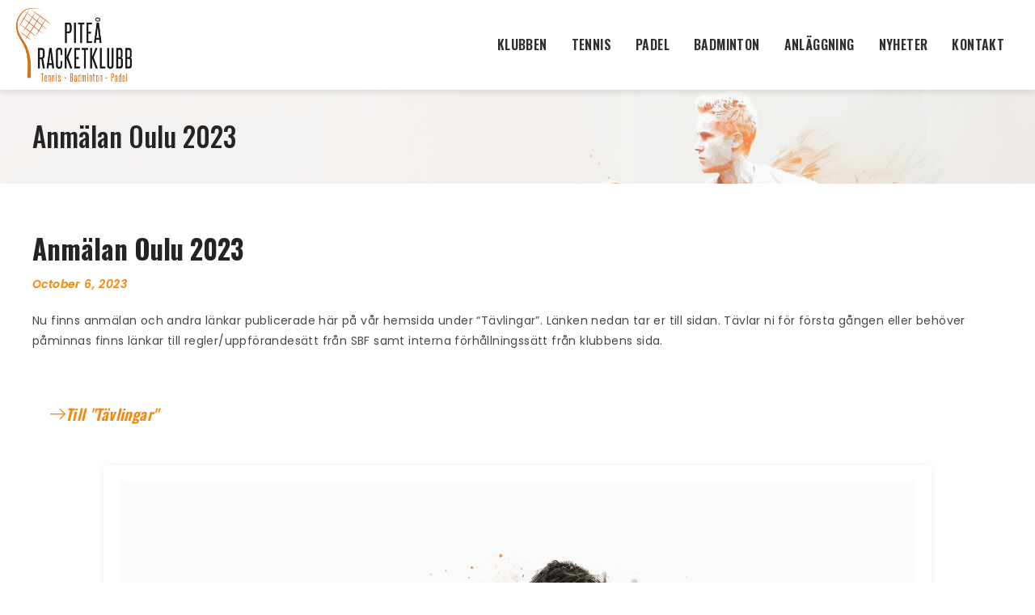

--- FILE ---
content_type: text/css; charset=utf-8
request_url: https://www.pitearacketklubb.se/wp-content/uploads/elementor/css/post-399.css?ver=1748187460
body_size: 1100
content:
.elementor-399 .elementor-element.elementor-element-b82324c > .elementor-container{max-width:1450px;}.elementor-399 .elementor-element.elementor-element-b82324c:not(.elementor-motion-effects-element-type-background), .elementor-399 .elementor-element.elementor-element-b82324c > .elementor-motion-effects-container > .elementor-motion-effects-layer{background-color:#FFFFFF;}.elementor-399 .elementor-element.elementor-element-b82324c{border-style:solid;border-width:01px 0px 0px 0px;border-color:#CFCFCF;transition:background 0.3s, border 0.3s, border-radius 0.3s, box-shadow 0.3s;margin-top:0px;margin-bottom:0px;padding:50px 0px 30px 0px;}.elementor-399 .elementor-element.elementor-element-b82324c, .elementor-399 .elementor-element.elementor-element-b82324c > .elementor-background-overlay{border-radius:0px 0px 0px 0px;}.elementor-399 .elementor-element.elementor-element-b82324c > .elementor-background-overlay{transition:background 0.3s, border-radius 0.3s, opacity 0.3s;}.elementor-399 .elementor-element.elementor-element-7bfd8ee9 > .elementor-widget-wrap > .elementor-widget:not(.elementor-widget__width-auto):not(.elementor-widget__width-initial):not(:last-child):not(.elementor-absolute){margin-bottom:0px;}.elementor-399 .elementor-element.elementor-element-7bfd8ee9 > .elementor-element-populated{padding:30px 30px 30px 10px;}.elementor-399 .elementor-element.elementor-element-099473c .elementor-heading-title{color:#2B2B2B;font-family:"Oswald", Sans-serif;font-size:22px;font-weight:700;line-height:35px;letter-spacing:0.4px;}.elementor-399 .elementor-element.elementor-element-099473c > .elementor-widget-container{margin:-5px 0px 0px 0px;}.elementor-399 .elementor-element.elementor-element-b5aec3c{--divider-border-style:solid;--divider-color:#F78807;--divider-border-width:2px;}.elementor-399 .elementor-element.elementor-element-b5aec3c .elementor-divider-separator{width:14px;}.elementor-399 .elementor-element.elementor-element-b5aec3c .elementor-divider{padding-block-start:15px;padding-block-end:15px;}.elementor-399 .elementor-element.elementor-element-b5aec3c > .elementor-widget-container{margin:0px 0px 05px 1px;}.elementor-399 .elementor-element.elementor-element-1872143{columns:1;text-align:left;color:#474747;font-family:"Poppins", Sans-serif;font-size:14px;font-weight:400;line-height:25px;letter-spacing:0.4px;}.elementor-399 .elementor-element.elementor-element-1872143 > .elementor-widget-container{margin:0px 0px 10px 0px;padding:0px 0px 0px 0px;}.elementor-399 .elementor-element.elementor-element-88f2bde{--grid-template-columns:repeat(0, auto);--icon-size:21px;--grid-column-gap:13px;--grid-row-gap:0px;width:100%;max-width:100%;align-self:center;}.elementor-399 .elementor-element.elementor-element-88f2bde .elementor-widget-container{text-align:left;}.elementor-399 .elementor-element.elementor-element-88f2bde .elementor-social-icon{background-color:#F7880700;--icon-padding:0em;}.elementor-399 .elementor-element.elementor-element-88f2bde .elementor-social-icon i{color:#F78807;}.elementor-399 .elementor-element.elementor-element-88f2bde .elementor-social-icon svg{fill:#F78807;}.elementor-399 .elementor-element.elementor-element-88f2bde > .elementor-widget-container{margin:10px 0px 0px 0px;}.elementor-399 .elementor-element.elementor-element-7f3476dc > .elementor-widget-wrap > .elementor-widget:not(.elementor-widget__width-auto):not(.elementor-widget__width-initial):not(:last-child):not(.elementor-absolute){margin-bottom:0px;}.elementor-399 .elementor-element.elementor-element-7f3476dc > .elementor-element-populated{margin:0px 0px 0px 20px;--e-column-margin-right:0px;--e-column-margin-left:20px;padding:15px 15px 15px 15px;}.elementor-399 .elementor-element.elementor-element-681ebac5 .elementor-heading-title{color:#2B2B2B;font-family:"Oswald", Sans-serif;font-size:22px;font-weight:700;line-height:35px;letter-spacing:0.4px;}.elementor-399 .elementor-element.elementor-element-681ebac5 > .elementor-widget-container{margin:10px 0px 0px 0px;}.elementor-399 .elementor-element.elementor-element-8c5dd64{--divider-border-style:solid;--divider-color:#F78807;--divider-border-width:2px;}.elementor-399 .elementor-element.elementor-element-8c5dd64 .elementor-divider-separator{width:14px;}.elementor-399 .elementor-element.elementor-element-8c5dd64 .elementor-divider{padding-block-start:15px;padding-block-end:15px;}.elementor-399 .elementor-element.elementor-element-8c5dd64 > .elementor-widget-container{margin:0px 0px 5px 0px;}.elementor-399 .elementor-element.elementor-element-f525f1f .elementor-icon-list-items:not(.elementor-inline-items) .elementor-icon-list-item:not(:last-child){padding-bottom:calc(10px/2);}.elementor-399 .elementor-element.elementor-element-f525f1f .elementor-icon-list-items:not(.elementor-inline-items) .elementor-icon-list-item:not(:first-child){margin-top:calc(10px/2);}.elementor-399 .elementor-element.elementor-element-f525f1f .elementor-icon-list-items.elementor-inline-items .elementor-icon-list-item{margin-right:calc(10px/2);margin-left:calc(10px/2);}.elementor-399 .elementor-element.elementor-element-f525f1f .elementor-icon-list-items.elementor-inline-items{margin-right:calc(-10px/2);margin-left:calc(-10px/2);}body.rtl .elementor-399 .elementor-element.elementor-element-f525f1f .elementor-icon-list-items.elementor-inline-items .elementor-icon-list-item:after{left:calc(-10px/2);}body:not(.rtl) .elementor-399 .elementor-element.elementor-element-f525f1f .elementor-icon-list-items.elementor-inline-items .elementor-icon-list-item:after{right:calc(-10px/2);}.elementor-399 .elementor-element.elementor-element-f525f1f .elementor-icon-list-icon i{color:#F78807;transition:color 0.3s;}.elementor-399 .elementor-element.elementor-element-f525f1f .elementor-icon-list-icon svg{fill:#F78807;transition:fill 0.3s;}.elementor-399 .elementor-element.elementor-element-f525f1f{--e-icon-list-icon-size:17px;--icon-vertical-offset:0px;}.elementor-399 .elementor-element.elementor-element-f525f1f .elementor-icon-list-item > .elementor-icon-list-text, .elementor-399 .elementor-element.elementor-element-f525f1f .elementor-icon-list-item > a{font-family:"Poppins", Sans-serif;font-size:14px;font-weight:400;}.elementor-399 .elementor-element.elementor-element-f525f1f .elementor-icon-list-text{color:#474747;transition:color 0.3s;}.elementor-399 .elementor-element.elementor-element-ec12d10 > .elementor-widget-wrap > .elementor-widget:not(.elementor-widget__width-auto):not(.elementor-widget__width-initial):not(:last-child):not(.elementor-absolute){margin-bottom:0px;}.elementor-399 .elementor-element.elementor-element-ec12d10 > .elementor-element-populated{margin:0px 20px 0px 20px;--e-column-margin-right:20px;--e-column-margin-left:20px;padding:15px 15px 15px 15px;}.elementor-399 .elementor-element.elementor-element-2e4aed1 .elementor-heading-title{color:#2B2B2B;font-family:"Oswald", Sans-serif;font-size:22px;font-weight:700;line-height:35px;letter-spacing:0.4px;}.elementor-399 .elementor-element.elementor-element-2e4aed1 > .elementor-widget-container{margin:10px 0px 0px 0px;}.elementor-399 .elementor-element.elementor-element-f11a246{--divider-border-style:solid;--divider-color:#F78807;--divider-border-width:2px;}.elementor-399 .elementor-element.elementor-element-f11a246 .elementor-divider-separator{width:14px;}.elementor-399 .elementor-element.elementor-element-f11a246 .elementor-divider{padding-block-start:15px;padding-block-end:15px;}.elementor-399 .elementor-element.elementor-element-f11a246 > .elementor-widget-container{margin:0px 0px 5px 0px;}.elementor-399 .elementor-element.elementor-element-309acdd .hfe-search-form__container{min-height:50px;}.elementor-399 .elementor-element.elementor-element-309acdd .hfe-search-submit{min-width:50px;background-color:#F78807;font-size:16px;}.elementor-399 .elementor-element.elementor-element-309acdd .hfe-search-form__input{padding-left:calc(50px / 5);padding-right:calc(50px / 5);}.elementor-399 .elementor-element.elementor-element-309acdd input[type="search"].hfe-search-form__input,.elementor-399 .elementor-element.elementor-element-309acdd .hfe-search-icon-toggle{font-family:"Poppins", Sans-serif;font-weight:600;}.elementor-399 .elementor-element.elementor-element-309acdd .hfe-search-form__input::placeholder{color:#C0C0C0;}.elementor-399 .elementor-element.elementor-element-309acdd .hfe-search-form__input, .elementor-399 .elementor-element.elementor-element-309acdd .hfe-input-focus .hfe-search-icon-toggle .hfe-search-form__input{background-color:#ededed;}.elementor-399 .elementor-element.elementor-element-309acdd .hfe-search-icon-toggle .hfe-search-form__input{background-color:transparent;}.elementor-399 .elementor-element.elementor-element-309acdd .hfe-search-form__container ,.elementor-399 .elementor-element.elementor-element-309acdd .hfe-search-icon-toggle .hfe-search-form__input,.elementor-399 .elementor-element.elementor-element-309acdd .hfe-input-focus .hfe-search-icon-toggle .hfe-search-form__input{border-style:none;}.elementor-399 .elementor-element.elementor-element-309acdd .hfe-search-form__container, .elementor-399 .elementor-element.elementor-element-309acdd .hfe-search-icon-toggle .hfe-search-form__input,.elementor-399 .elementor-element.elementor-element-309acdd .hfe-input-focus .hfe-search-icon-toggle .hfe-search-form__input{border-width:1px 1px 1px 1px;border-radius:3px;}.elementor-399 .elementor-element.elementor-element-309acdd button.hfe-search-submit{color:#fff;}.elementor-399 .elementor-element.elementor-element-309acdd .hfe-search-form__container button#clear i:before,
					.elementor-399 .elementor-element.elementor-element-309acdd .hfe-search-icon-toggle button#clear i:before,
				.elementor-399 .elementor-element.elementor-element-309acdd .hfe-search-form__container button#clear-with-button i:before{font-size:20px;}.elementor-399 .elementor-element.elementor-element-309acdd .hfe-search-form__container button#clear-with-button,
					.elementor-399 .elementor-element.elementor-element-309acdd .hfe-search-form__container button#clear,
					.elementor-399 .elementor-element.elementor-element-309acdd .hfe-search-icon-toggle button#clear{color:#7a7a7a;}.elementor-399 .elementor-element.elementor-element-49cdf2fb > .elementor-widget-wrap > .elementor-widget:not(.elementor-widget__width-auto):not(.elementor-widget__width-initial):not(:last-child):not(.elementor-absolute){margin-bottom:0px;}.elementor-399 .elementor-element.elementor-element-49cdf2fb > .elementor-element-populated{margin:0px 0px 0px 0px;--e-column-margin-right:0px;--e-column-margin-left:0px;padding:15px 15px 15px 15px;}.elementor-399 .elementor-element.elementor-element-4eddd9ad .elementor-heading-title{color:#2B2B2B;font-family:"Oswald", Sans-serif;font-size:22px;font-weight:700;line-height:35px;letter-spacing:0.4px;}.elementor-399 .elementor-element.elementor-element-4eddd9ad > .elementor-widget-container{margin:10px 0px 0px 9px;}.elementor-399 .elementor-element.elementor-element-af7be06{--divider-border-style:solid;--divider-color:#F78807;--divider-border-width:2px;}.elementor-399 .elementor-element.elementor-element-af7be06 .elementor-divider-separator{width:14px;}.elementor-399 .elementor-element.elementor-element-af7be06 .elementor-divider{padding-block-start:15px;padding-block-end:15px;}.elementor-399 .elementor-element.elementor-element-af7be06 > .elementor-widget-container{margin:0px 0px 2px 11px;}.elementor-399 .elementor-element.elementor-element-1734e65{columns:1;text-align:left;color:#474747;font-family:"Poppins", Sans-serif;font-size:14px;font-weight:400;line-height:25px;letter-spacing:0.4px;}.elementor-399 .elementor-element.elementor-element-1734e65 > .elementor-widget-container{margin:0px 0px 0px 011px;padding:0px 0px 0px 0px;}@media(max-width:1490px){.elementor-399 .elementor-element.elementor-element-b82324c > .elementor-container{max-width:800px;}.elementor-399 .elementor-element.elementor-element-7bfd8ee9 > .elementor-element-populated{padding:30px 30px 30px 30px;}.elementor-399 .elementor-element.elementor-element-1872143{text-align:left;}.elementor-399 .elementor-element.elementor-element-1734e65{text-align:left;}}@media(max-width:767px){.elementor-399 .elementor-element.elementor-element-b82324c{padding:30px 30px 30px 30px;}.elementor-399 .elementor-element.elementor-element-7bfd8ee9 > .elementor-element-populated{padding:0px 10px 10px 10px;}.elementor-399 .elementor-element.elementor-element-099473c{text-align:center;}.elementor-399 .elementor-element.elementor-element-b5aec3c .elementor-divider{text-align:center;}.elementor-399 .elementor-element.elementor-element-b5aec3c .elementor-divider-separator{margin:0 auto;margin-center:0;}.elementor-399 .elementor-element.elementor-element-1872143{columns:1;}.elementor-399 .elementor-element.elementor-element-1872143 > .elementor-widget-container{margin:0px 0px 0px 0px;padding:0px 0px 0px 0px;}.elementor-399 .elementor-element.elementor-element-88f2bde > .elementor-widget-container{margin:30px 0px 0px 0px;}.elementor-399 .elementor-element.elementor-element-7f3476dc > .elementor-element-populated{padding:20px 10px 10px 10px;}.elementor-399 .elementor-element.elementor-element-681ebac5{text-align:center;}.elementor-399 .elementor-element.elementor-element-8c5dd64 .elementor-divider{text-align:center;}.elementor-399 .elementor-element.elementor-element-8c5dd64 .elementor-divider-separator{margin:0 auto;margin-center:0;}.elementor-399 .elementor-element.elementor-element-ec12d10 > .elementor-element-populated{padding:20px 10px 10px 10px;}.elementor-399 .elementor-element.elementor-element-2e4aed1{text-align:center;}.elementor-399 .elementor-element.elementor-element-f11a246 .elementor-divider{text-align:center;}.elementor-399 .elementor-element.elementor-element-f11a246 .elementor-divider-separator{margin:0 auto;margin-center:0;}.elementor-399 .elementor-element.elementor-element-49cdf2fb > .elementor-element-populated{padding:20px 10px 10px 10px;}.elementor-399 .elementor-element.elementor-element-4eddd9ad{text-align:center;}.elementor-399 .elementor-element.elementor-element-af7be06 .elementor-divider{text-align:center;}.elementor-399 .elementor-element.elementor-element-af7be06 .elementor-divider-separator{margin:0 auto;margin-center:0;}.elementor-399 .elementor-element.elementor-element-1734e65{columns:1;}.elementor-399 .elementor-element.elementor-element-1734e65 > .elementor-widget-container{margin:0px 0px 0px 0px;padding:0px 0px 0px 0px;}}@media(min-width:768px){.elementor-399 .elementor-element.elementor-element-7bfd8ee9{width:25.733%;}.elementor-399 .elementor-element.elementor-element-7f3476dc{width:23%;}.elementor-399 .elementor-element.elementor-element-ec12d10{width:26.267%;}}@media(max-width:1490px) and (min-width:768px){.elementor-399 .elementor-element.elementor-element-7bfd8ee9{width:50%;}.elementor-399 .elementor-element.elementor-element-7f3476dc{width:50%;}.elementor-399 .elementor-element.elementor-element-ec12d10{width:50%;}.elementor-399 .elementor-element.elementor-element-49cdf2fb{width:50%;}}

--- FILE ---
content_type: text/css; charset=utf-8
request_url: https://www.pitearacketklubb.se/wp-content/uploads/elementor/css/post-10293.css?ver=1748191299
body_size: 1415
content:
.elementor-10293 .elementor-element.elementor-element-24acc259 > .elementor-container{max-width:1500px;}.elementor-10293 .elementor-element.elementor-element-24acc259:not(.elementor-motion-effects-element-type-background), .elementor-10293 .elementor-element.elementor-element-24acc259 > .elementor-motion-effects-container > .elementor-motion-effects-layer{background-color:#F78807;background-image:url("https://www.pitearacketklubb.se/wp-content/uploads/2023/01/Ar-du-ny-Kom-igang-har-Vi-hjalper-dig-komma-igang-med-ditt-sparande-13-1.png");background-size:cover;}.elementor-10293 .elementor-element.elementor-element-24acc259 > .elementor-background-overlay{background-color:transparent;background-image:linear-gradient(269deg, #B6171700 0%, #F6F4F2 69%);opacity:0.84;transition:background 0.3s, border-radius 0.3s, opacity 0.3s;}.elementor-10293 .elementor-element.elementor-element-24acc259{transition:background 0.3s, border 0.3s, border-radius 0.3s, box-shadow 0.3s;padding:160px 0px 30px 0px;}.elementor-10293 .elementor-element.elementor-element-69ccabc6{text-align:center;width:100%;max-width:100%;align-self:center;}.elementor-10293 .elementor-element.elementor-element-69ccabc6 .elementor-heading-title{color:#252424;font-family:"Oswald", Sans-serif;font-size:36px;font-weight:500;line-height:1.1em;}.elementor-10293 .elementor-element.elementor-element-69ccabc6 > .elementor-widget-container{margin:0px 0px 0px 0px;padding:0px 0px 0px 0px;}.elementor-10293 .elementor-element.elementor-element-116b1ae6 > .elementor-container{max-width:1280px;}.elementor-10293 .elementor-element.elementor-element-116b1ae6:not(.elementor-motion-effects-element-type-background), .elementor-10293 .elementor-element.elementor-element-116b1ae6 > .elementor-motion-effects-container > .elementor-motion-effects-layer{background-image:url("https://www.pitearacketklubb.se/wp-content/uploads/2023/01/dananjay1997_badminton_player_wearing_orange_t_shirt_white_back_a399e936-27d7-4a22-a9b3-f3b369147bd0.png");background-position:-647px 0px;background-repeat:no-repeat;background-size:57% auto;}.elementor-10293 .elementor-element.elementor-element-116b1ae6 > .elementor-background-overlay{background-color:#FFFFFF;opacity:0.5;transition:background 0.3s, border-radius 0.3s, opacity 0.3s;}.elementor-10293 .elementor-element.elementor-element-116b1ae6{transition:background 0.3s, border 0.3s, border-radius 0.3s, box-shadow 0.3s;padding:0px 0px 80px 0px;}.elementor-bc-flex-widget .elementor-10293 .elementor-element.elementor-element-2e8fbefb.elementor-column .elementor-widget-wrap{align-items:flex-start;}.elementor-10293 .elementor-element.elementor-element-2e8fbefb.elementor-column.elementor-element[data-element_type="column"] > .elementor-widget-wrap.elementor-element-populated{align-content:flex-start;align-items:flex-start;}.elementor-10293 .elementor-element.elementor-element-2e8fbefb > .elementor-element-populated{padding:60px 120px 0px 70px;}.elementor-10293 .elementor-element.elementor-element-ad27573{text-align:left;}.elementor-10293 .elementor-element.elementor-element-ad27573 .elementor-heading-title{color:#252424;font-family:"Oswald", Sans-serif;font-size:40px;font-weight:700;line-height:1.3em;}.elementor-10293 .elementor-element.elementor-element-ad27573 > .elementor-widget-container{margin:0px 0px 0px -2px;padding:0px 0px 0px 0px;}.elementor-10293 .elementor-element.elementor-element-1e1fc22c{columns:1;text-align:left;color:#F78807;font-family:"Poppins", Sans-serif;font-size:14px;font-weight:600;font-style:italic;line-height:25px;letter-spacing:0.4px;}.elementor-10293 .elementor-element.elementor-element-1e1fc22c > .elementor-widget-container{margin:-10px 0px 0px 0px;padding:0px 0px 0px 0px;}.elementor-10293 .elementor-element.elementor-element-194ab9da{columns:1;text-align:left;color:#474747;font-family:"Poppins", Sans-serif;font-size:14px;font-weight:400;line-height:25px;letter-spacing:0.4px;}.elementor-10293 .elementor-element.elementor-element-194ab9da > .elementor-widget-container{margin:0px 0px 0px 0px;padding:0px 0px 0px 0px;}.elementor-10293 .elementor-element.elementor-element-416fae3 .elementor-button-content-wrapper{flex-direction:row;}.elementor-10293 .elementor-element.elementor-element-416fae3 .elementor-button{font-family:"Oswald", Sans-serif;font-size:19px;font-weight:600;font-style:italic;letter-spacing:0.4px;fill:#F78807;color:#F78807;background-color:#F7880700;border-radius:0px 0px 0px 0px;padding:0px 0px 0px 0px;}.elementor-10293 .elementor-element.elementor-element-416fae3 .elementor-button:hover, .elementor-10293 .elementor-element.elementor-element-416fae3 .elementor-button:focus{color:#FFBE72;background-color:#FFFFFF;}.elementor-10293 .elementor-element.elementor-element-416fae3 .elementor-button:hover svg, .elementor-10293 .elementor-element.elementor-element-416fae3 .elementor-button:focus svg{fill:#FFBE72;}.elementor-10293 .elementor-element.elementor-element-416fae3 > .elementor-widget-container{margin:0px 0px 0px 0px;padding:0px 0px 0px 0px;}.elementor-10293 .elementor-element.elementor-element-416fae3{width:100%;max-width:100%;align-self:center;}.elementor-10293 .elementor-element.elementor-element-5c36c0ff > .elementor-element-populated >  .elementor-background-overlay{background-color:#F7880700;opacity:0.96;}.elementor-10293 .elementor-element.elementor-element-5c36c0ff > .elementor-element-populated{transition:background 0.3s, border 0.3s, border-radius 0.3s, box-shadow 0.3s;margin:-20px 0px 0px 0px;--e-column-margin-right:0px;--e-column-margin-left:0px;padding:0px 0px 0px 0px;}.elementor-10293 .elementor-element.elementor-element-5c36c0ff > .elementor-element-populated > .elementor-background-overlay{transition:background 0.3s, border-radius 0.3s, opacity 0.3s;}.elementor-10293 .elementor-element.elementor-element-4d87358e > .elementor-element-populated >  .elementor-background-overlay{background-color:#F78807;opacity:0;}.elementor-10293 .elementor-element.elementor-element-4d87358e > .elementor-element-populated{transition:background 0.3s, border 0.3s, border-radius 0.3s, box-shadow 0.3s;margin:-50px 0px 0px 0px;--e-column-margin-right:0px;--e-column-margin-left:0px;padding:0px 0px 0px 0px;}.elementor-10293 .elementor-element.elementor-element-4d87358e > .elementor-element-populated > .elementor-background-overlay{transition:background 0.3s, border-radius 0.3s, opacity 0.3s;}.elementor-10293 .elementor-element.elementor-element-2adf438d.ekit-equal-height-enable,
					.elementor-10293 .elementor-element.elementor-element-2adf438d.ekit-equal-height-enable > div,
					.elementor-10293 .elementor-element.elementor-element-2adf438d.ekit-equal-height-enable .ekit-wid-con,
					.elementor-10293 .elementor-element.elementor-element-2adf438d.ekit-equal-height-enable .ekit-wid-con .elementskit-info-image-box{height:100%;}.elementor-10293 .elementor-element.elementor-element-2adf438d .elementskit-info-image-box  .elementskit-box-header img{opacity:1;}.elementor-10293 .elementor-element.elementor-element-2adf438d .elementskit-info-image-box.elementskit-thumb-card >  img{opacity:1;}.elementor-10293 .elementor-element.elementor-element-2adf438d .elementskit-info-image-box:hover  .elementskit-box-header img{opacity:1;transform:scale(1.1);}.elementor-10293 .elementor-element.elementor-element-2adf438d .elementskit-info-image-box.elementskit-thumb-card:hover >  img{opacity:1;transform:scale(1.1);}.elementor-10293 .elementor-element.elementor-element-2adf438d .elementskit-info-image-box .elementskit-box-body{padding:20px 20px 10px 10px;}.elementor-10293 .elementor-element.elementor-element-2adf438d .elementskit-info-image-box .elementskit-info-box-title{margin:0px 0px 16px 0px;}.elementor-10293 .elementor-element.elementor-element-2adf438d .elementskit-info-image-box .elementskit-box-content :is(.elementskit-info-box-title, .elementskit-info-box-title a ){font-family:"Oswald", Sans-serif;font-size:22px;font-weight:500;}.elementor-10293 .elementor-element.elementor-element-2adf438d .elementskit-info-image-box .elementskit-info-box-title {color:#252424;}.elementor-10293 .elementor-element.elementor-element-2adf438d .elementskit-info-image-box .elementskit-info-box-title a{color:#252424;}.elementor-10293 .elementor-element.elementor-element-2adf438d .elementskit-info-image-box .elementskit-info-box-title svg path{stroke:#252424;fill:#252424;}.elementor-10293 .elementor-element.elementor-element-2adf438d .elementskit-info-image-box .elementskit-box-style-content{margin:0px 0px 14px 0px;font-family:"Poppins", Sans-serif;font-size:14px;letter-spacing:0.4px;color:#474747;}.elementor-10293 .elementor-element.elementor-element-2adf438d .elementskit-info-image-box .elementskit-btn{padding:014px 20px 014px 20px;font-family:"Oswald", Sans-serif;font-size:17px;font-weight:500;font-style:italic;color:#FFFFFF;background-color:#F78807;border-radius:0px 0px 0px 0px;}.elementor-10293 .elementor-element.elementor-element-2adf438d .elementskit-info-image-box .elementskit-btn i{font-size:14px;}.elementor-10293 .elementor-element.elementor-element-2adf438d .elementskit-info-image-box .elementskit-btn svg{max-width:14px;}.elementor-10293 .elementor-element.elementor-element-2adf438d .elementskit-info-image-box .elementskit-btn svg path{stroke:#FFFFFF;fill:#FFFFFF;}.elementor-10293 .elementor-element.elementor-element-2adf438d > .elementor-widget-container{padding:20px 20px 20px 20px;background-color:#FFFFFF;box-shadow:0px 0px 10px 0px rgba(0, 0, 0, 0.07);}.elementor-10293 .elementor-element.elementor-element-4ca3f456.ekit-equal-height-enable,
					.elementor-10293 .elementor-element.elementor-element-4ca3f456.ekit-equal-height-enable > div,
					.elementor-10293 .elementor-element.elementor-element-4ca3f456.ekit-equal-height-enable .ekit-wid-con,
					.elementor-10293 .elementor-element.elementor-element-4ca3f456.ekit-equal-height-enable .ekit-wid-con .elementskit-info-image-box{height:100%;}.elementor-10293 .elementor-element.elementor-element-4ca3f456 .elementskit-info-image-box  .elementskit-box-header img{opacity:1;}.elementor-10293 .elementor-element.elementor-element-4ca3f456 .elementskit-info-image-box.elementskit-thumb-card >  img{opacity:1;}.elementor-10293 .elementor-element.elementor-element-4ca3f456 .elementskit-info-image-box:hover  .elementskit-box-header img{opacity:1;transform:scale(1.1);}.elementor-10293 .elementor-element.elementor-element-4ca3f456 .elementskit-info-image-box.elementskit-thumb-card:hover >  img{opacity:1;transform:scale(1.1);}.elementor-10293 .elementor-element.elementor-element-4ca3f456 .elementskit-info-image-box .elementskit-box-body{padding:20px 20px 10px 10px;}.elementor-10293 .elementor-element.elementor-element-4ca3f456 .elementskit-info-image-box .elementskit-info-box-title{margin:0px 0px 16px 0px;}.elementor-10293 .elementor-element.elementor-element-4ca3f456 .elementskit-info-image-box .elementskit-box-content :is(.elementskit-info-box-title, .elementskit-info-box-title a ){font-family:"Oswald", Sans-serif;font-size:22px;font-weight:500;}.elementor-10293 .elementor-element.elementor-element-4ca3f456 .elementskit-info-image-box .elementskit-info-box-title {color:#252424;}.elementor-10293 .elementor-element.elementor-element-4ca3f456 .elementskit-info-image-box .elementskit-info-box-title a{color:#252424;}.elementor-10293 .elementor-element.elementor-element-4ca3f456 .elementskit-info-image-box .elementskit-info-box-title svg path{stroke:#252424;fill:#252424;}.elementor-10293 .elementor-element.elementor-element-4ca3f456 .elementskit-info-image-box .elementskit-box-style-content{margin:0px 0px 14px 0px;font-family:"Poppins", Sans-serif;font-size:14px;letter-spacing:0.4px;color:#474747;}.elementor-10293 .elementor-element.elementor-element-4ca3f456 .elementskit-info-image-box .elementskit-btn{padding:014px 20px 014px 20px;font-family:"Oswald", Sans-serif;font-size:17px;font-weight:500;font-style:italic;color:#FFFFFF;background-color:#F78807;border-radius:0px 0px 0px 0px;}.elementor-10293 .elementor-element.elementor-element-4ca3f456 .elementskit-info-image-box .elementskit-btn i{font-size:14px;}.elementor-10293 .elementor-element.elementor-element-4ca3f456 .elementskit-info-image-box .elementskit-btn svg{max-width:14px;}.elementor-10293 .elementor-element.elementor-element-4ca3f456 .elementskit-info-image-box .elementskit-btn svg path{stroke:#FFFFFF;fill:#FFFFFF;}.elementor-10293 .elementor-element.elementor-element-4ca3f456 > .elementor-widget-container{padding:20px 20px 20px 20px;background-color:#FFFFFF;box-shadow:0px 0px 10px 0px rgba(0, 0, 0, 0.07);}@media(max-width:1490px){.elementor-10293 .elementor-element.elementor-element-24acc259{padding:0px 0px 0px 0px;}.elementor-10293 .elementor-element.elementor-element-707d8216 > .elementor-element-populated{padding:40px 40px 40px 40px;}.elementor-10293 .elementor-element.elementor-element-69ccabc6{text-align:left;}.elementor-10293 .elementor-element.elementor-element-69ccabc6 .elementor-heading-title{font-size:33px;}.elementor-10293 .elementor-element.elementor-element-69ccabc6 > .elementor-widget-container{margin:0px 0px 0px 0px;}.elementor-10293 .elementor-element.elementor-element-116b1ae6:not(.elementor-motion-effects-element-type-background), .elementor-10293 .elementor-element.elementor-element-116b1ae6 > .elementor-motion-effects-container > .elementor-motion-effects-layer{background-image:url("https://www.pitearacketklubb.se/wp-content/uploads/2023/01/dananjay1997_badminton_player_wearing_orange_t_shirt_white_back_a73add50-7226-45ce-a830-b8df023e4c28-1.png");background-position:0px 0px;background-size:0px auto;}.elementor-10293 .elementor-element.elementor-element-2e8fbefb > .elementor-element-populated{padding:60px 30px 0px 40px;}.elementor-10293 .elementor-element.elementor-element-ad27573{text-align:left;}.elementor-10293 .elementor-element.elementor-element-ad27573 .elementor-heading-title{font-size:33px;}.elementor-10293 .elementor-element.elementor-element-ad27573 > .elementor-widget-container{margin:0px 0px 0px 0px;}.elementor-10293 .elementor-element.elementor-element-1e1fc22c{text-align:left;}.elementor-10293 .elementor-element.elementor-element-194ab9da{text-align:left;}.elementor-10293 .elementor-element.elementor-element-416fae3 .elementor-button{padding:14px 10px 014px 10px;}.elementor-10293 .elementor-element.elementor-element-416fae3 > .elementor-widget-container{margin:20px 0px 0px 0px;}.elementor-10293 .elementor-element.elementor-element-416fae3{width:var( --container-widget-width, 177px );max-width:177px;--container-widget-width:177px;--container-widget-flex-grow:0;}.elementor-10293 .elementor-element.elementor-element-5c36c0ff > .elementor-element-populated{margin:40px 0px 0px 0px;--e-column-margin-right:0px;--e-column-margin-left:0px;padding:50px 50px 50px 50px;}}@media(max-width:767px){.elementor-10293 .elementor-element.elementor-element-24acc259{padding:0px 0px 0px 0px;}.elementor-10293 .elementor-element.elementor-element-69ccabc6 .elementor-heading-title{font-size:29px;}.elementor-10293 .elementor-element.elementor-element-69ccabc6 > .elementor-widget-container{padding:0px 0px 0px 0px;}.elementor-10293 .elementor-element.elementor-element-116b1ae6:not(.elementor-motion-effects-element-type-background), .elementor-10293 .elementor-element.elementor-element-116b1ae6 > .elementor-motion-effects-container > .elementor-motion-effects-layer{background-image:url("https://www.pitearacketklubb.se/wp-content/uploads/2023/01/dananjay1997_badminton_player_wearing_orange_t_shirt_white_back_a73add50-7226-45ce-a830-b8df023e4c28-1.png");background-position:0px 0px;background-size:0px auto;}.elementor-10293 .elementor-element.elementor-element-116b1ae6{padding:3px 0px 0px 0px;}.elementor-10293 .elementor-element.elementor-element-2e8fbefb > .elementor-element-populated{padding:25px 25px 25px 25px;}.elementor-10293 .elementor-element.elementor-element-ad27573 .elementor-heading-title{font-size:29px;}.elementor-10293 .elementor-element.elementor-element-1e1fc22c{columns:1;}.elementor-10293 .elementor-element.elementor-element-1e1fc22c > .elementor-widget-container{margin:0px 0px 0px 0px;padding:0px 0px 0px 0px;}.elementor-10293 .elementor-element.elementor-element-194ab9da{columns:1;}.elementor-10293 .elementor-element.elementor-element-194ab9da > .elementor-widget-container{margin:0px 0px 0px 0px;padding:0px 0px 0px 0px;}.elementor-10293 .elementor-element.elementor-element-416fae3 .elementor-button{font-size:16px;padding:0px 0px 0px 0px;}.elementor-10293 .elementor-element.elementor-element-416fae3 > .elementor-widget-container{margin:0px 0px 0px 0px;padding:0px 10px 0px 0px;}.elementor-10293 .elementor-element.elementor-element-416fae3{width:initial;max-width:initial;}.elementor-10293 .elementor-element.elementor-element-5c36c0ff > .elementor-element-populated{padding:20px 20px 20px 20px;}}@media(min-width:768px){.elementor-10293 .elementor-element.elementor-element-2e8fbefb{width:76.718%;}.elementor-10293 .elementor-element.elementor-element-5c36c0ff{width:23.088%;}}@media(max-width:1490px) and (min-width:768px){.elementor-10293 .elementor-element.elementor-element-2e8fbefb{width:100%;}.elementor-10293 .elementor-element.elementor-element-5c36c0ff{width:100%;}.elementor-10293 .elementor-element.elementor-element-4d87358e{width:100%;}}@media(min-width:1491px){.elementor-10293 .elementor-element.elementor-element-24acc259:not(.elementor-motion-effects-element-type-background), .elementor-10293 .elementor-element.elementor-element-24acc259 > .elementor-motion-effects-container > .elementor-motion-effects-layer{background-attachment:fixed;}}

--- FILE ---
content_type: text/css; charset=utf-8
request_url: https://www.pitearacketklubb.se/wp-content/uploads/elementor/css/post-3835.css?ver=1748187461
body_size: 1755
content:
.elementor-3835 .elementor-element.elementor-element-2cbd489 > .elementor-container{max-width:1500px;}.elementor-3835 .elementor-element.elementor-element-2cbd489:not(.elementor-motion-effects-element-type-background), .elementor-3835 .elementor-element.elementor-element-2cbd489 > .elementor-motion-effects-container > .elementor-motion-effects-layer{background-color:#2A161600;}.elementor-3835 .elementor-element.elementor-element-2cbd489 > .elementor-background-overlay{background-color:#33789F00;opacity:1;transition:background 0.3s, border-radius 0.3s, opacity 0.3s;}.elementor-3835 .elementor-element.elementor-element-2cbd489{transition:background 0.3s, border 0.3s, border-radius 0.3s, box-shadow 0.3s;margin-top:0px;margin-bottom:-180px;padding:31px 40px 11px 40px;z-index:1;}.elementor-bc-flex-widget .elementor-3835 .elementor-element.elementor-element-1b9af4b.elementor-column .elementor-widget-wrap{align-items:center;}.elementor-3835 .elementor-element.elementor-element-1b9af4b.elementor-column.elementor-element[data-element_type="column"] > .elementor-widget-wrap.elementor-element-populated{align-content:center;align-items:center;}.elementor-3835 .elementor-element.elementor-element-1b9af4b > .elementor-element-populated{margin:0px 0px 0px 0px;--e-column-margin-right:0px;--e-column-margin-left:0px;padding:0px 0px 0px 0px;}.elementor-3835 .elementor-element.elementor-element-7276bb9.elementor-position-right .elementor-image-box-img{margin-left:8px;}.elementor-3835 .elementor-element.elementor-element-7276bb9.elementor-position-left .elementor-image-box-img{margin-right:8px;}.elementor-3835 .elementor-element.elementor-element-7276bb9.elementor-position-top .elementor-image-box-img{margin-bottom:8px;}.elementor-3835 .elementor-element.elementor-element-7276bb9 .elementor-image-box-title{margin-bottom:0px;color:#2B2A2A;font-family:"Poppins", Sans-serif;font-size:19px;font-weight:500;letter-spacing:0.1px;}.elementor-3835 .elementor-element.elementor-element-7276bb9 .elementor-image-box-wrapper .elementor-image-box-img{width:29%;}.elementor-3835 .elementor-element.elementor-element-7276bb9 .elementor-image-box-img img{transition-duration:0.3s;}.elementor-3835 .elementor-element.elementor-element-7276bb9 > .elementor-widget-container{margin:0px 0px -1px -17px;}.elementor-bc-flex-widget .elementor-3835 .elementor-element.elementor-element-8b58cf7.elementor-column .elementor-widget-wrap{align-items:center;}.elementor-3835 .elementor-element.elementor-element-8b58cf7.elementor-column.elementor-element[data-element_type="column"] > .elementor-widget-wrap.elementor-element-populated{align-content:center;align-items:center;}.elementor-3835 .elementor-element.elementor-element-8b58cf7.elementor-column > .elementor-widget-wrap{justify-content:flex-end;}.elementor-3835 .elementor-element.elementor-element-8b58cf7:not(.elementor-motion-effects-element-type-background) > .elementor-widget-wrap, .elementor-3835 .elementor-element.elementor-element-8b58cf7 > .elementor-widget-wrap > .elementor-motion-effects-container > .elementor-motion-effects-layer{background-color:#FFFFFF00;}.elementor-3835 .elementor-element.elementor-element-8b58cf7 > .elementor-element-populated{transition:background 0.3s, border 0.3s, border-radius 0.3s, box-shadow 0.3s;margin:0px 0px 0px 0px;--e-column-margin-right:0px;--e-column-margin-left:0px;padding:13px 0px 13px 0px;}.elementor-3835 .elementor-element.elementor-element-8b58cf7 > .elementor-element-populated > .elementor-background-overlay{transition:background 0.3s, border-radius 0.3s, opacity 0.3s;}.elementor-3835 .elementor-element.elementor-element-adce2e1 .elementskit-menu-container{height:46px;border-radius:0px 0px 0px 0px;}.elementor-3835 .elementor-element.elementor-element-adce2e1 .elementskit-navbar-nav > li > a{font-family:"Oswald", Sans-serif;font-size:18px;font-weight:500;text-transform:uppercase;letter-spacing:0.4px;color:#2B2A2A;padding:8px 8px 9px 8px;}.elementor-3835 .elementor-element.elementor-element-adce2e1 .elementskit-navbar-nav > li > a:hover{color:#F78807;}.elementor-3835 .elementor-element.elementor-element-adce2e1 .elementskit-navbar-nav > li > a:focus{color:#F78807;}.elementor-3835 .elementor-element.elementor-element-adce2e1 .elementskit-navbar-nav > li > a:active{color:#F78807;}.elementor-3835 .elementor-element.elementor-element-adce2e1 .elementskit-navbar-nav > li:hover > a{color:#F78807;}.elementor-3835 .elementor-element.elementor-element-adce2e1 .elementskit-navbar-nav > li:hover > a .elementskit-submenu-indicator{color:#F78807;}.elementor-3835 .elementor-element.elementor-element-adce2e1 .elementskit-navbar-nav > li > a:hover .elementskit-submenu-indicator{color:#F78807;}.elementor-3835 .elementor-element.elementor-element-adce2e1 .elementskit-navbar-nav > li > a:focus .elementskit-submenu-indicator{color:#F78807;}.elementor-3835 .elementor-element.elementor-element-adce2e1 .elementskit-navbar-nav > li > a:active .elementskit-submenu-indicator{color:#F78807;}.elementor-3835 .elementor-element.elementor-element-adce2e1 .elementskit-navbar-nav > li.current-menu-item > a{color:#F78807;}.elementor-3835 .elementor-element.elementor-element-adce2e1 .elementskit-navbar-nav > li.current-menu-ancestor > a{color:#F78807;}.elementor-3835 .elementor-element.elementor-element-adce2e1 .elementskit-navbar-nav > li.current-menu-ancestor > a .elementskit-submenu-indicator{color:#F78807;}.elementor-3835 .elementor-element.elementor-element-adce2e1 .elementskit-navbar-nav > li > a .elementskit-submenu-indicator{color:#2A2A2A;fill:#2A2A2A;}.elementor-3835 .elementor-element.elementor-element-adce2e1 .elementskit-navbar-nav > li > a .ekit-submenu-indicator-icon{color:#2A2A2A;fill:#2A2A2A;}.elementor-3835 .elementor-element.elementor-element-adce2e1 .elementskit-navbar-nav .elementskit-submenu-panel > li > a{font-family:"Oswald", Sans-serif;font-size:16px;font-weight:500;text-transform:uppercase;letter-spacing:0.4px;padding:15px 15px 15px 15px;color:#3B3B3B;border-style:none;}.elementor-3835 .elementor-element.elementor-element-adce2e1 .elementskit-navbar-nav .elementskit-submenu-panel > li > a:hover{color:#F78807;}.elementor-3835 .elementor-element.elementor-element-adce2e1 .elementskit-navbar-nav .elementskit-submenu-panel > li > a:focus{color:#F78807;}.elementor-3835 .elementor-element.elementor-element-adce2e1 .elementskit-navbar-nav .elementskit-submenu-panel > li > a:active{color:#F78807;}.elementor-3835 .elementor-element.elementor-element-adce2e1 .elementskit-navbar-nav .elementskit-submenu-panel > li:hover > a{color:#F78807;}
					.elementor-3835 .elementor-element.elementor-element-adce2e1 .elementskit-navbar-nav .elementskit-submenu-panel > li > a:hover,
					.elementor-3835 .elementor-element.elementor-element-adce2e1 .elementskit-navbar-nav .elementskit-submenu-panel > li > a:focus,
					.elementor-3835 .elementor-element.elementor-element-adce2e1 .elementskit-navbar-nav .elementskit-submenu-panel > li > a:active,
					.elementor-3835 .elementor-element.elementor-element-adce2e1 .elementskit-navbar-nav .elementskit-submenu-panel > li:hover > a{background-color:#FFFFFF;}.elementor-3835 .elementor-element.elementor-element-adce2e1 .elementskit-navbar-nav .elementskit-submenu-panel > li.current-menu-item > a{color:#F78807 !important;background-color:#FFFFFF;}.elementor-3835 .elementor-element.elementor-element-adce2e1 .elementskit-submenu-panel{padding:0px 0px 0px 0px;}.elementor-3835 .elementor-element.elementor-element-adce2e1 .elementskit-navbar-nav .elementskit-submenu-panel{background-color:#FFFFFF;border-radius:0px 0px 0px 0px;min-width:220px;box-shadow:0px 0px 10px 0px rgba(0, 0, 0, 0.07);}.elementor-3835 .elementor-element.elementor-element-adce2e1 .elementskit-menu-hamburger{float:right;}.elementor-3835 .elementor-element.elementor-element-adce2e1 .elementskit-menu-hamburger .elementskit-menu-hamburger-icon{background-color:rgba(0, 0, 0, 0.5);}.elementor-3835 .elementor-element.elementor-element-adce2e1 .elementskit-menu-hamburger > .ekit-menu-icon{color:rgba(0, 0, 0, 0.5);}.elementor-3835 .elementor-element.elementor-element-adce2e1 .elementskit-menu-hamburger:hover .elementskit-menu-hamburger-icon{background-color:rgba(0, 0, 0, 0.5);}.elementor-3835 .elementor-element.elementor-element-adce2e1 .elementskit-menu-hamburger:hover > .ekit-menu-icon{color:rgba(0, 0, 0, 0.5);}.elementor-3835 .elementor-element.elementor-element-adce2e1 .elementskit-menu-close{color:rgba(51, 51, 51, 1);}.elementor-3835 .elementor-element.elementor-element-adce2e1 .elementskit-menu-close:hover{color:rgba(0, 0, 0, 0.5);}.elementor-3835 .elementor-element.elementor-element-adce2e1 > .elementor-widget-container{margin:0px 0px 0px 0px;padding:05px 9px 05px 9px;background-color:#FFFFFF;border-radius:0px 0px 0px 0px;}.elementor-3835 .elementor-element.elementor-element-adce2e1{width:var( --container-widget-width, 83% );max-width:83%;--container-widget-width:83%;--container-widget-flex-grow:0;}.elementor-3835 .elementor-element.elementor-element-6112dac4 > .elementor-container{max-width:1295px;}.elementor-3835 .elementor-element.elementor-element-6112dac4:not(.elementor-motion-effects-element-type-background), .elementor-3835 .elementor-element.elementor-element-6112dac4 > .elementor-motion-effects-container > .elementor-motion-effects-layer{background-color:#FFFFFF;}.elementor-3835 .elementor-element.elementor-element-6112dac4 > .elementor-background-overlay{background-color:#33789F00;opacity:1;transition:background 0.3s, border-radius 0.3s, opacity 0.3s;}.elementor-3835 .elementor-element.elementor-element-6112dac4{box-shadow:0px 0px 10px 0px rgba(2.9737355083615427, 2.9737355083615427, 2.9737355083615427, 0.19);transition:background 0.3s, border 0.3s, border-radius 0.3s, box-shadow 0.3s;margin-top:0px;margin-bottom:0px;padding:0px 0px 0px 0px;}.elementor-bc-flex-widget .elementor-3835 .elementor-element.elementor-element-2f541adc.elementor-column .elementor-widget-wrap{align-items:center;}.elementor-3835 .elementor-element.elementor-element-2f541adc.elementor-column.elementor-element[data-element_type="column"] > .elementor-widget-wrap.elementor-element-populated{align-content:center;align-items:center;}.elementor-3835 .elementor-element.elementor-element-2f541adc > .elementor-element-populated{margin:0px 0px 0px 0px;--e-column-margin-right:0px;--e-column-margin-left:0px;padding:0px 0px 0px 0px;}.elementor-bc-flex-widget .elementor-3835 .elementor-element.elementor-element-133403f1.elementor-column .elementor-widget-wrap{align-items:center;}.elementor-3835 .elementor-element.elementor-element-133403f1.elementor-column.elementor-element[data-element_type="column"] > .elementor-widget-wrap.elementor-element-populated{align-content:center;align-items:center;}.elementor-3835 .elementor-element.elementor-element-5841b41b .elementskit-menu-container{height:46px;border-radius:0px 0px 0px 0px;}.elementor-3835 .elementor-element.elementor-element-5841b41b .elementskit-navbar-nav > li > a{font-family:"Oswald", Sans-serif;font-size:16px;font-weight:600;text-transform:uppercase;letter-spacing:0.4px;color:#000000;padding:0px 15px 0px 15px;}.elementor-3835 .elementor-element.elementor-element-5841b41b .elementskit-navbar-nav > li > a:hover{color:#FC9C9A;}.elementor-3835 .elementor-element.elementor-element-5841b41b .elementskit-navbar-nav > li > a:focus{color:#FC9C9A;}.elementor-3835 .elementor-element.elementor-element-5841b41b .elementskit-navbar-nav > li > a:active{color:#FC9C9A;}.elementor-3835 .elementor-element.elementor-element-5841b41b .elementskit-navbar-nav > li:hover > a{color:#FC9C9A;}.elementor-3835 .elementor-element.elementor-element-5841b41b .elementskit-navbar-nav > li:hover > a .elementskit-submenu-indicator{color:#FC9C9A;}.elementor-3835 .elementor-element.elementor-element-5841b41b .elementskit-navbar-nav > li > a:hover .elementskit-submenu-indicator{color:#FC9C9A;}.elementor-3835 .elementor-element.elementor-element-5841b41b .elementskit-navbar-nav > li > a:focus .elementskit-submenu-indicator{color:#FC9C9A;}.elementor-3835 .elementor-element.elementor-element-5841b41b .elementskit-navbar-nav > li > a:active .elementskit-submenu-indicator{color:#FC9C9A;}.elementor-3835 .elementor-element.elementor-element-5841b41b .elementskit-navbar-nav > li.current-menu-item > a{color:#FC9C9A;}.elementor-3835 .elementor-element.elementor-element-5841b41b .elementskit-navbar-nav > li.current-menu-ancestor > a{color:#FC9C9A;}.elementor-3835 .elementor-element.elementor-element-5841b41b .elementskit-navbar-nav > li.current-menu-ancestor > a .elementskit-submenu-indicator{color:#FC9C9A;}.elementor-3835 .elementor-element.elementor-element-5841b41b .elementskit-navbar-nav > li > a .elementskit-submenu-indicator{color:#282727;fill:#282727;}.elementor-3835 .elementor-element.elementor-element-5841b41b .elementskit-navbar-nav > li > a .ekit-submenu-indicator-icon{color:#282727;fill:#282727;}.elementor-3835 .elementor-element.elementor-element-5841b41b .elementskit-navbar-nav .elementskit-submenu-panel > li > a{font-family:"Oswald", Sans-serif;font-size:16px;font-weight:600;text-transform:uppercase;letter-spacing:0.4px;padding:15px 15px 15px 15px;color:#2A2A2A;border-style:solid;border-width:0px 0px 01px 0px;border-color:#E2E2E2;}.elementor-3835 .elementor-element.elementor-element-5841b41b .elementskit-navbar-nav .elementskit-submenu-panel > li > a:hover{color:#2F2F2F;}.elementor-3835 .elementor-element.elementor-element-5841b41b .elementskit-navbar-nav .elementskit-submenu-panel > li > a:focus{color:#2F2F2F;}.elementor-3835 .elementor-element.elementor-element-5841b41b .elementskit-navbar-nav .elementskit-submenu-panel > li > a:active{color:#2F2F2F;}.elementor-3835 .elementor-element.elementor-element-5841b41b .elementskit-navbar-nav .elementskit-submenu-panel > li:hover > a{color:#2F2F2F;}
					.elementor-3835 .elementor-element.elementor-element-5841b41b .elementskit-navbar-nav .elementskit-submenu-panel > li > a:hover,
					.elementor-3835 .elementor-element.elementor-element-5841b41b .elementskit-navbar-nav .elementskit-submenu-panel > li > a:focus,
					.elementor-3835 .elementor-element.elementor-element-5841b41b .elementskit-navbar-nav .elementskit-submenu-panel > li > a:active,
					.elementor-3835 .elementor-element.elementor-element-5841b41b .elementskit-navbar-nav .elementskit-submenu-panel > li:hover > a{background-color:#FFFFFF;}.elementor-3835 .elementor-element.elementor-element-5841b41b .elementskit-navbar-nav .elementskit-submenu-panel > li.current-menu-item > a{color:#363636 !important;background-color:#FFFFFF;}.elementor-3835 .elementor-element.elementor-element-5841b41b .elementskit-submenu-panel{padding:0px 0px 0px 0px;}.elementor-3835 .elementor-element.elementor-element-5841b41b .elementskit-navbar-nav .elementskit-submenu-panel{background-color:#FFFFFF;border-radius:13px 13px 13px 13px;min-width:220px;box-shadow:0px 0px 10px 0px rgba(0, 0, 0, 0.13);}.elementor-3835 .elementor-element.elementor-element-5841b41b .elementskit-menu-hamburger{float:right;border-style:none;}.elementor-3835 .elementor-element.elementor-element-5841b41b .elementskit-menu-hamburger .elementskit-menu-hamburger-icon{background-color:#000000;}.elementor-3835 .elementor-element.elementor-element-5841b41b .elementskit-menu-hamburger > .ekit-menu-icon{color:#000000;}.elementor-3835 .elementor-element.elementor-element-5841b41b .elementskit-menu-hamburger:hover{background-color:#F78807;border-style:solid;border-color:#FFFFFF;}.elementor-3835 .elementor-element.elementor-element-5841b41b .elementskit-menu-hamburger:hover .elementskit-menu-hamburger-icon{background-color:#FFFFFF;}.elementor-3835 .elementor-element.elementor-element-5841b41b .elementskit-menu-hamburger:hover > .ekit-menu-icon{color:#FFFFFF;}.elementor-3835 .elementor-element.elementor-element-5841b41b .elementskit-menu-close{background-color:#FFFFFF;border-style:solid;border-color:#FFFFFF;color:rgba(51, 51, 51, 1);}.elementor-3835 .elementor-element.elementor-element-5841b41b .elementskit-menu-close:hover{background-color:#F78807;border-style:solid;border-color:#FFFFFF;color:rgba(0, 0, 0, 0.5);}body.elementor-page-3835:not(.elementor-motion-effects-element-type-background), body.elementor-page-3835 > .elementor-motion-effects-container > .elementor-motion-effects-layer{background-color:#02000000;}@media(max-width:1490px){.elementor-3835 .elementor-element.elementor-element-2cbd489{margin-top:0px;margin-bottom:0px;padding:0px 0px 0px 0px;}.elementor-3835 .elementor-element.elementor-element-1b9af4b > .elementor-element-populated{margin:0px 0px 0px 40px;--e-column-margin-right:0px;--e-column-margin-left:40px;}.elementor-3835 .elementor-element.elementor-element-adce2e1 .elementskit-nav-identity-panel{padding:10px 0px 10px 0px;}.elementor-3835 .elementor-element.elementor-element-adce2e1 .elementskit-menu-container{max-width:700px;border-radius:0px 0px 0px 0px;}.elementor-3835 .elementor-element.elementor-element-adce2e1 .elementskit-navbar-nav > li > a{color:#000000;padding:10px 15px 10px 15px;}.elementor-3835 .elementor-element.elementor-element-adce2e1 .elementskit-navbar-nav .elementskit-submenu-panel > li > a{padding:15px 15px 15px 15px;}.elementor-3835 .elementor-element.elementor-element-adce2e1 .elementskit-navbar-nav .elementskit-submenu-panel{border-radius:0px 0px 0px 0px;}.elementor-3835 .elementor-element.elementor-element-adce2e1 .elementskit-menu-hamburger{padding:8px 8px 8px 8px;width:45px;border-radius:3px;}.elementor-3835 .elementor-element.elementor-element-adce2e1 .elementskit-menu-close{padding:8px 8px 8px 8px;margin:12px 12px 12px 12px;width:45px;border-radius:3px;}.elementor-3835 .elementor-element.elementor-element-adce2e1 .elementskit-nav-logo > img{max-width:160px;max-height:60px;}.elementor-3835 .elementor-element.elementor-element-adce2e1 .elementskit-nav-logo{margin:5px 0px 5px 0px;padding:5px 5px 5px 5px;}.elementor-3835 .elementor-element.elementor-element-adce2e1 > .elementor-widget-container{margin:0px 0px 0px 0px;padding:0px 0px 0px 0px;}.elementor-3835 .elementor-element.elementor-element-adce2e1{width:var( --container-widget-width, 1000px );max-width:1000px;--container-widget-width:1000px;--container-widget-flex-grow:0;}.elementor-3835 .elementor-element.elementor-element-6112dac4{margin-top:0px;margin-bottom:0px;padding:10px 0px 10px 0px;}.elementor-3835 .elementor-element.elementor-element-2f541adc > .elementor-element-populated{margin:0px 0px 0px 0px;--e-column-margin-right:0px;--e-column-margin-left:0px;padding:0px 0px 0px 20px;}.elementor-3835 .elementor-element.elementor-element-6ad889f1{text-align:left;}.elementor-3835 .elementor-element.elementor-element-6ad889f1 img{width:27%;}.elementor-3835 .elementor-element.elementor-element-5841b41b .elementskit-nav-identity-panel{padding:10px 0px 10px 0px;}.elementor-3835 .elementor-element.elementor-element-5841b41b .elementskit-menu-container{max-width:700px;border-radius:0px 0px 0px 0px;}.elementor-3835 .elementor-element.elementor-element-5841b41b .elementskit-navbar-nav > li > a{color:#2F2F2F;padding:10px 15px 10px 15px;}.elementor-3835 .elementor-element.elementor-element-5841b41b .elementskit-navbar-nav > li > a:hover{color:#E48B2C;}.elementor-3835 .elementor-element.elementor-element-5841b41b .elementskit-navbar-nav > li > a:focus{color:#E48B2C;}.elementor-3835 .elementor-element.elementor-element-5841b41b .elementskit-navbar-nav > li > a:active{color:#E48B2C;}.elementor-3835 .elementor-element.elementor-element-5841b41b .elementskit-navbar-nav > li:hover > a{color:#E48B2C;}.elementor-3835 .elementor-element.elementor-element-5841b41b .elementskit-navbar-nav > li:hover > a .elementskit-submenu-indicator{color:#E48B2C;}.elementor-3835 .elementor-element.elementor-element-5841b41b .elementskit-navbar-nav > li > a:hover .elementskit-submenu-indicator{color:#E48B2C;}.elementor-3835 .elementor-element.elementor-element-5841b41b .elementskit-navbar-nav > li > a:focus .elementskit-submenu-indicator{color:#E48B2C;}.elementor-3835 .elementor-element.elementor-element-5841b41b .elementskit-navbar-nav > li > a:active .elementskit-submenu-indicator{color:#E48B2C;}.elementor-3835 .elementor-element.elementor-element-5841b41b .elementskit-navbar-nav > li.current-menu-item > a{color:#E48B2C;}.elementor-3835 .elementor-element.elementor-element-5841b41b .elementskit-navbar-nav > li.current-menu-ancestor > a{color:#E48B2C;}.elementor-3835 .elementor-element.elementor-element-5841b41b .elementskit-navbar-nav > li.current-menu-ancestor > a .elementskit-submenu-indicator{color:#E48B2C;}.elementor-3835 .elementor-element.elementor-element-5841b41b .elementskit-navbar-nav .elementskit-submenu-panel > li > a{padding:15px 15px 15px 15px;color:#1F3357;}.elementor-3835 .elementor-element.elementor-element-5841b41b .elementskit-navbar-nav .elementskit-submenu-panel > li > a:hover{color:#4EA6FF;}.elementor-3835 .elementor-element.elementor-element-5841b41b .elementskit-navbar-nav .elementskit-submenu-panel > li > a:focus{color:#4EA6FF;}.elementor-3835 .elementor-element.elementor-element-5841b41b .elementskit-navbar-nav .elementskit-submenu-panel > li > a:active{color:#4EA6FF;}.elementor-3835 .elementor-element.elementor-element-5841b41b .elementskit-navbar-nav .elementskit-submenu-panel > li:hover > a{color:#4EA6FF;}.elementor-3835 .elementor-element.elementor-element-5841b41b .elementskit-navbar-nav .elementskit-submenu-panel > li.current-menu-item > a{color:#4EA6FF !important;}.elementor-3835 .elementor-element.elementor-element-5841b41b .elementskit-navbar-nav .elementskit-submenu-panel{border-radius:0px 0px 0px 0px;}.elementor-3835 .elementor-element.elementor-element-5841b41b .elementskit-menu-hamburger{padding:8px 8px 8px 8px;width:45px;border-radius:3px;}.elementor-3835 .elementor-element.elementor-element-5841b41b .elementskit-menu-close{padding:8px 8px 8px 8px;margin:12px 12px 12px 12px;width:45px;border-radius:3px;}.elementor-3835 .elementor-element.elementor-element-5841b41b .elementskit-nav-logo > img{max-width:160px;max-height:60px;}.elementor-3835 .elementor-element.elementor-element-5841b41b .elementskit-nav-logo{margin:5px 0px 5px 0px;padding:5px 5px 5px 5px;}.elementor-3835 .elementor-element.elementor-element-5841b41b > .elementor-widget-container{margin:0px 0px 0px 0px;padding:0px 0px 0px 0px;}}@media(max-width:767px){.elementor-3835 .elementor-element.elementor-element-2cbd489{margin-top:0px;margin-bottom:0px;}.elementor-3835 .elementor-element.elementor-element-1b9af4b{width:49%;}.elementor-3835 .elementor-element.elementor-element-1b9af4b > .elementor-element-populated{margin:0px 0px 0px 0px;--e-column-margin-right:0px;--e-column-margin-left:0px;padding:0px 0px 0px 0px;}.elementor-3835 .elementor-element.elementor-element-7276bb9 .elementor-image-box-img{margin-bottom:8px;}.elementor-3835 .elementor-element.elementor-element-8b58cf7{width:49%;}.elementor-3835 .elementor-element.elementor-element-8b58cf7 > .elementor-element-populated{margin:0px 0px 0px 0px;--e-column-margin-right:0px;--e-column-margin-left:0px;padding:0px 0px 0px 0px;}.elementor-3835 .elementor-element.elementor-element-adce2e1 .elementskit-nav-logo > img{max-width:120px;max-height:50px;}.elementor-3835 .elementor-element.elementor-element-adce2e1 > .elementor-widget-container{margin:0px 0px 0px 0px;padding:0px 0px 0px 0px;}.elementor-3835 .elementor-element.elementor-element-6112dac4{margin-top:0px;margin-bottom:0px;padding:10px 0px 10px 0px;}.elementor-3835 .elementor-element.elementor-element-2f541adc{width:80%;}.elementor-3835 .elementor-element.elementor-element-2f541adc > .elementor-element-populated{margin:0px 0px 0px 0px;--e-column-margin-right:0px;--e-column-margin-left:0px;padding:0px 0px 0px 0px;}.elementor-3835 .elementor-element.elementor-element-6ad889f1 img{width:33%;}.elementor-3835 .elementor-element.elementor-element-6ad889f1 > .elementor-widget-container{margin:0px 0px 0px 10px;}.elementor-3835 .elementor-element.elementor-element-133403f1{width:15%;}.elementor-bc-flex-widget .elementor-3835 .elementor-element.elementor-element-133403f1.elementor-column .elementor-widget-wrap{align-items:center;}.elementor-3835 .elementor-element.elementor-element-133403f1.elementor-column.elementor-element[data-element_type="column"] > .elementor-widget-wrap.elementor-element-populated{align-content:center;align-items:center;}.elementor-3835 .elementor-element.elementor-element-133403f1 > .elementor-element-populated{margin:0px 0px 0px 0px;--e-column-margin-right:0px;--e-column-margin-left:0px;padding:0px 0px 0px 0px;}.elementor-3835 .elementor-element.elementor-element-5841b41b .elementskit-navbar-nav > li > a{font-size:17px;}.elementor-3835 .elementor-element.elementor-element-5841b41b .elementskit-navbar-nav > li > a:hover{color:#F78807;}.elementor-3835 .elementor-element.elementor-element-5841b41b .elementskit-navbar-nav > li > a:focus{color:#F78807;}.elementor-3835 .elementor-element.elementor-element-5841b41b .elementskit-navbar-nav > li > a:active{color:#F78807;}.elementor-3835 .elementor-element.elementor-element-5841b41b .elementskit-navbar-nav > li:hover > a{color:#F78807;}.elementor-3835 .elementor-element.elementor-element-5841b41b .elementskit-navbar-nav > li:hover > a .elementskit-submenu-indicator{color:#F78807;}.elementor-3835 .elementor-element.elementor-element-5841b41b .elementskit-navbar-nav > li > a:hover .elementskit-submenu-indicator{color:#F78807;}.elementor-3835 .elementor-element.elementor-element-5841b41b .elementskit-navbar-nav > li > a:focus .elementskit-submenu-indicator{color:#F78807;}.elementor-3835 .elementor-element.elementor-element-5841b41b .elementskit-navbar-nav > li > a:active .elementskit-submenu-indicator{color:#F78807;}.elementor-3835 .elementor-element.elementor-element-5841b41b .elementskit-navbar-nav > li.current-menu-item > a{color:#F78807;}.elementor-3835 .elementor-element.elementor-element-5841b41b .elementskit-navbar-nav > li.current-menu-ancestor > a{color:#F78807;}.elementor-3835 .elementor-element.elementor-element-5841b41b .elementskit-navbar-nav > li.current-menu-ancestor > a .elementskit-submenu-indicator{color:#F78807;}.elementor-3835 .elementor-element.elementor-element-5841b41b .elementskit-navbar-nav .elementskit-submenu-panel > li > a{font-size:17px;}.elementor-3835 .elementor-element.elementor-element-5841b41b .elementskit-navbar-nav .elementskit-submenu-panel > li > a:hover{color:#F78807;}.elementor-3835 .elementor-element.elementor-element-5841b41b .elementskit-navbar-nav .elementskit-submenu-panel > li > a:focus{color:#F78807;}.elementor-3835 .elementor-element.elementor-element-5841b41b .elementskit-navbar-nav .elementskit-submenu-panel > li > a:active{color:#F78807;}.elementor-3835 .elementor-element.elementor-element-5841b41b .elementskit-navbar-nav .elementskit-submenu-panel > li:hover > a{color:#F78807;}.elementor-3835 .elementor-element.elementor-element-5841b41b .elementskit-navbar-nav .elementskit-submenu-panel > li.current-menu-item > a{color:#F78807 !important;}.elementor-3835 .elementor-element.elementor-element-5841b41b .elementskit-menu-hamburger:hover{border-width:1px 1px 1px 1px;}.elementor-3835 .elementor-element.elementor-element-5841b41b .elementskit-menu-close{border-width:1px 1px 1px 1px;}.elementor-3835 .elementor-element.elementor-element-5841b41b .elementskit-nav-logo > img{max-width:120px;max-height:50px;}.elementor-3835 .elementor-element.elementor-element-5841b41b > .elementor-widget-container{margin:0px 0px 0px 0px;padding:0px 0px 0px 0px;}}@media(min-width:768px){.elementor-3835 .elementor-element.elementor-element-1b9af4b{width:47%;}.elementor-3835 .elementor-element.elementor-element-8b58cf7{width:53%;}.elementor-3835 .elementor-element.elementor-element-2f541adc{width:25.817%;}.elementor-3835 .elementor-element.elementor-element-133403f1{width:74.183%;}}@media(max-width:1490px) and (min-width:768px){.elementor-3835 .elementor-element.elementor-element-1b9af4b{width:44%;}.elementor-3835 .elementor-element.elementor-element-8b58cf7{width:56%;}.elementor-3835 .elementor-element.elementor-element-2f541adc{width:43%;}.elementor-3835 .elementor-element.elementor-element-133403f1{width:56%;}}